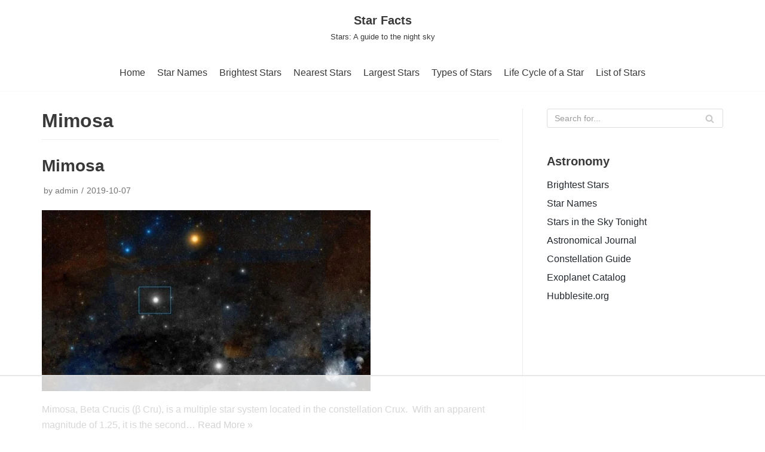

--- FILE ---
content_type: text/html
request_url: https://api.intentiq.com/profiles_engine/ProfilesEngineServlet?at=39&mi=10&dpi=936734067&pt=17&dpn=1&iiqidtype=2&iiqpcid=f82eb21d-0ecc-4c74-857a-7ac708c4daca&iiqpciddate=1768873027217&pcid=7a8ba588-40da-4d84-888a-1d8ec8cb05e2&idtype=3&gdpr=0&japs=false&jaesc=0&jafc=0&jaensc=0&jsver=0.33&testGroup=A&source=pbjs&ABTestingConfigurationSource=group&abtg=A&vrref=https%3A%2F%2Fwww.star-facts.com%2Ftag%2Fmimosa%2Fpage%2F4%2F
body_size: 54
content:
{"abPercentage":97,"adt":1,"ct":2,"isOptedOut":false,"data":{"eids":[]},"dbsaved":"false","ls":true,"cttl":86400000,"abTestUuid":"g_f81a192f-94ae-4023-88d2-c6bc6e8af5ba","tc":9,"sid":496053041}

--- FILE ---
content_type: text/html; charset=utf-8
request_url: https://www.google.com/recaptcha/api2/aframe
body_size: 264
content:
<!DOCTYPE HTML><html><head><meta http-equiv="content-type" content="text/html; charset=UTF-8"></head><body><script nonce="Rm-8F2rRaZKYtvYbrPiftg">/** Anti-fraud and anti-abuse applications only. See google.com/recaptcha */ try{var clients={'sodar':'https://pagead2.googlesyndication.com/pagead/sodar?'};window.addEventListener("message",function(a){try{if(a.source===window.parent){var b=JSON.parse(a.data);var c=clients[b['id']];if(c){var d=document.createElement('img');d.src=c+b['params']+'&rc='+(localStorage.getItem("rc::a")?sessionStorage.getItem("rc::b"):"");window.document.body.appendChild(d);sessionStorage.setItem("rc::e",parseInt(sessionStorage.getItem("rc::e")||0)+1);localStorage.setItem("rc::h",'1768873037021');}}}catch(b){}});window.parent.postMessage("_grecaptcha_ready", "*");}catch(b){}</script></body></html>

--- FILE ---
content_type: text/plain
request_url: https://rtb.openx.net/openrtbb/prebidjs
body_size: -224
content:
{"id":"4df56a34-10fb-4d03-8447-6b0c41ad5ff0","nbr":0}

--- FILE ---
content_type: text/plain
request_url: https://rtb.openx.net/openrtbb/prebidjs
body_size: -224
content:
{"id":"4db3b71c-a5a4-4b14-9685-b6a64b318981","nbr":0}

--- FILE ---
content_type: text/plain
request_url: https://rtb.openx.net/openrtbb/prebidjs
body_size: -84
content:
{"id":"7719da70-6a37-4c79-9809-6c17edd9b113","nbr":0}

--- FILE ---
content_type: text/plain
request_url: https://rtb.openx.net/openrtbb/prebidjs
body_size: -224
content:
{"id":"97d0c8c2-c892-4952-9be2-fdde747b2b0e","nbr":0}

--- FILE ---
content_type: text/plain; charset=UTF-8
request_url: https://at.teads.tv/fpc?analytics_tag_id=PUB_17002&tfpvi=&gdpr_consent=&gdpr_status=22&gdpr_reason=220&ccpa_consent=&sv=prebid-v1
body_size: 56
content:
YTMwZDY3NTMtNGNmOS00OGU4LWFlNDUtOWM2MjE0ZDE0NjU5IzAtMQ==

--- FILE ---
content_type: text/plain; charset=utf-8
request_url: https://ads.adthrive.com/http-api/cv2
body_size: 11583
content:
{"om":["00eoh6e0","00xbjwwl","08298189wfv","08qi6o59","0929nj63","0av741zl","0b0m8l4f","0bb78cxw","0cpicd1q","0eionfk5","0fs6e2ri","0iyi1awv","0l4211251bbpm","0n2987jwr7m","0oseszo9dLg","0p7rptpw","0r31j41j","0rlusipn","0sm4lr19","1","10011/355d8eb1e51764705401abeb3e81c794","10011/6d6f4081f445bfe6dd30563fe3476ab4","10011/85b3538a4c09b1a734dbf0ebf99843e3","10011/8b27c31a5a670fa1f1bbaf67c61def2e","10011/b4053ef6dad340082599d9f1aa736b66","10011/b9c5ee98f275001f41279fe47aaee919","10011/ba9f11025c980a17f6936d2888902e29","10011/e74e28403778da6aabd5867faa366aee","10011/f6b53abe523b743bb56c2e10883b2f55","1011_302_56651538","1011_302_56651550","1011_302_56651599","1011_302_56651755","1011_302_56651963","1011_302_56652054","1011_302_57050803","1011_302_57051107","1011_302_57051286","1011_302_57051318","1011_302_57051366","1011_302_57055506","1011_302_57055560","1011_302_57055564","1011_302_57055873","1028_8728253","10310289136970_462792722","10310289136970_559920770","10310289136970_559920874","10310289136970_579599725","10310289136970_579599993","10310289136970_594352012","10868755","10ua7afe","110_576777115309199355","110_583548785518836492","11142692","11212184","11509227","11560071","11633448","11648495","1185:1610326628","1185:1610326728","11896988","11928170","11999803","12010080","12010084","12010088","12151247","12219563","12219633","12219634","12441760","12441761","124682_634","124684_177","124843_8","124844_21","124848_7","124853_7","12491645","12552078","12552088","12764879","12850754","12850755","12850756","1453468","1610326628","1610326728","1610326732","1611092","16x7UEIxQu8","176_CR52149034","17_23391179","17_23391206","17_23391224","17_23391296","17_23391302","17_24104654","17_24104666","17_24104675","17_24104681","17_24104693","17_24104696","17_24104702","17_24104720","17_24104726","17_24598434","17_24632110","17_24632114","17_24632116","17_24632123","17_24632125","17_24683311","17_24683312","17_24683317","17_24694809","17_24696313","17_24696317","17_24696319","17_24696320","17_24696328","17_24696332","17_24696334","17_24696337","17_24696345","17_24766942","17_24766946","17_24766950","17_24766955","17_24766963","17_24766970","17_24766971","17_24766977","17_24766984","17_24766985","17_24766988","17_24767215","17_24767217","17_24767219","17_24767222","17_24767226","17_24767229","17_24767234","17_24767239","17_24767241","17_24767244","17_24767245","17_24767248","17_24767249","17_24767251","17_24767534","17_24767538","17_24767562","17_24767577","17_24767594","19ijfw1a","19r1igh7","1IWwPyLfI28","1dwefsfs","1ktgrre1","1o3c69b1","1qlxu0yx","1r7rfn75","1z298jn1epv","1zjn1epv","1zp8pjcw","1zx7wzcw","201735631","201735634","201735646","202430_200_EAAYACog7t9UKc5iyzOXBU.xMcbVRrAuHeIU5IyS9qdlP9IeJGUyBMfW1N0_","202430_200_EAAYACogfp82etiOdza92P7KkqCzDPazG1s0NmTQfyLljZ.q7ScyBDr2wK8_","202d4qe7","20421090_200_EAAYACogwcoW5vogT5vLuix.rAmo0E1Jidv8mIzVeNWxHoVoBLEyBJLAmwE_","206_262592","206_501420","206_549410","206_551337","2132:42375982","2132:44129108","2132:45327622","2132:45327624","2132:45596424","2132:45737946","2132:45871980","2132:45999649","2132:46036511","2132:46039897","2149:12147059","2149:12151096","2149:12156461","2149:12160736","2179:579199547309811353","2179:579593739337040696","2179:584799581434975825","2179:585139266317201118","2179:587183202622605216","2179:588463996220411211","2179:588837179414603875","2179:589289985696794383","2179:589318202881681006","2179:591283456202345442","222tsaq1","2249:581439030","2249:614128746","2249:650628539","2249:664731943","2249:683766997","2249:688592726","2249:688935337","2249:703059924","2249:703063342","2249:703064049","2249:703064761","2249:703065941","2249:704085924","226226132","2307:00eoh6e0","2307:00xbjwwl","2307:0b0m8l4f","2307:0eionfk5","2307:0r31j41j","2307:1ktgrre1","2307:1zjn1epv","2307:222tsaq1","2307:28u7c6ez","2307:2i8t2rx0","2307:3zp8ouf1","2307:43a7ptxe","2307:4qxmmgd2","2307:4yevyu88","2307:63t6qg56","2307:6mj57yc0","2307:794di3me","2307:7cmeqmw8","2307:7xb3th35","2307:7ztkjhgq","2307:8linfb0q","2307:8orkh93v","2307:96srbype","2307:9nex8xyd","2307:9t6gmxuz","2307:a566o9hb","2307:a7w365s6","2307:a7wye4jw","2307:a9rnhyzc","2307:b5e77p2y","2307:be4hm1i2","2307:bj4kmsd6","2307:bjbhu0bk","2307:bkkzvxfz","2307:bn278v80","2307:c1hsjx06","2307:c2d7ypnt","2307:c7mn7oi0","2307:cki44jrm","2307:cqant14y","2307:cv2huqwc","2307:dif1fgsg","2307:e0c9wt9k","2307:ehojwnap","2307:f2u8e0cj","2307:fovbyhjn","2307:fphs0z2t","2307:g749lgab","2307:ge4kwk32","2307:gpx7xks2","2307:hauz7f6h","2307:hc3zwvmz","2307:heb21q1u","2307:hf9ak5dg","2307:homyiq6b","2307:i1gs57kc","2307:jd035jgw","2307:jq895ajv","2307:jzqxffb2","2307:k28x0smd","2307:khogx1r1","2307:kxcowe3b","2307:lp37a2wq","2307:lu0m1szw","2307:mit1sryf","2307:n9sgp7lz","2307:np9yfx64","2307:nrs1hc5n","2307:nv0uqrqm","2307:okem47bb","2307:ouycdkmq","2307:oxs5exf6","2307:oy3b9yzx","2307:q0nt8p8d","2307:q9plh3qd","2307:ralux098","2307:rrlikvt1","2307:s2ahu2ae","2307:sk4ge5lf","2307:sr32zoh8","2307:ttvuqq7b","2307:tvhhxsdx","2307:w6xlb04q","2307:wt0wmo2s","2307:x420t9me","2307:xal6oe9q","2307:xc88kxs9","2307:xe7etvhg","2307:y51tr986","2307:zfexqyi5","23786257","239604426","2409_15064_70_85807294","2409_15064_70_85808977","2409_15064_70_85809022","2409_25495_176_CR52092919","2409_25495_176_CR52092920","2409_25495_176_CR52092921","2409_25495_176_CR52092922","2409_25495_176_CR52092923","2409_25495_176_CR52092954","2409_25495_176_CR52092956","2409_25495_176_CR52092957","2409_25495_176_CR52092958","2409_25495_176_CR52092959","2409_25495_176_CR52150651","2409_25495_176_CR52153848","2409_25495_176_CR52153849","2409_25495_176_CR52175340","2409_25495_176_CR52178314","2409_25495_176_CR52178315","2409_25495_176_CR52178316","2409_25495_176_CR52186411","2409_25495_176_CR52188001","2409_91366_409_216406","246638579","24694809","24732878","25048198","25048614","25_0l51bbpm","25_52qaclee","25_53v6aquw","25_87z6cimm","25_c1hsjx06","25_cfnass1q","25_ctfvpw6w","25_e0z9bgr8","25_sgaw7i5o","25_sgok9phv","25_utberk8n","25_xejccf8o","25_xz6af56d","262592","262594","2662_199916_8153737","2662_199916_8153741","2662_200562_7546344","2662_200562_8166427","2662_200562_8172720","2662_200562_8172741","2662_255125_8179376","2676:80072816","2676:85690536","2676:85729650","2676:85807307","2676:85807308","2676:85807320","2676:85807340","2676:85807343","2676:86739509","2676:86894912","2676:86894914","2711_15051_12151096","2711_64_10868755","2711_64_11999803","2711_64_12147059","2711_64_12151096","2711_64_12151247","2711_64_12156461","27157563","2715_9888_262592","2715_9888_262594","2715_9888_551337","2760:176_CR52092920","2760:176_CR52092957","2760:176_CR52150651","2760:176_CR52153849","2760:176_CR52175340","2760:176_CR52186411","2760:176_CR52190519","28925636","28933536","28u7c6ez","29102835","29414696","29414711","29414845","29419905","29451548","2974:8166422","2974:8168475","2974:8168537","2974:8168540","2974:8168581","29_695879895","2_206_554442","2_206_554462","2_206_554478","2_269_2:34448:73328:919189","2_269_2:34448:73329:1043127","2cc611e8-afc5-4dc5-9ce2-cf2e788df6aa","2eybxjpm","2i8t2rx0","2kbya8ki","2mokbgft","2qbp7g0b","2vx824el","3003185","3018/183193c42043ea6b0a89b98df8958aa0","3018/33f9f6fa6f42437f6890dad2fe53ae94","3018/c4bded0cd8886052f27231a38dc6d7d0","3018/f3a529bfb2b2ca9ef2506b1a4827e965","306_23391206","306_23391302","306_24104687","306_24104711","306_24632123","306_24696320","306_24767217","306_24767222","306_24767241","306_24767248","306_24767538","308_125203_15","308_125204_11","31334462","31qdo7ks","32j56hnc","3335_25247_700109393","33419345","33419362","33604871","33627671","33639785","34182009","3490:CR52058082","3490:CR52092919","3490:CR52092920","3490:CR52092921","3490:CR52092923","3490:CR52092956","3490:CR52092957","3490:CR52092959","3490:CR52150651","3490:CR52175339","3490:CR52175340","3490:CR52178314","3490:CR52178315","3490:CR52178316","3490:CR52186411","3490:CR52186412","3490:CR52188001","3490:CR52190519","3490:CR52212685","3490:CR52212688","3490:CR52223710","3490:CR52223725","351r9ynu","3658_136236_fphs0z2t","3658_138741_T26317748","3658_15032_5loeumqb","3658_15032_7ztkjhgq","3658_15032_bkkzvxfz","3658_15032_qq1yf9hr","3658_15078_emgupcal","3658_15106_jfh85vr4","3658_15180_T26338217","3658_15866_96srbype","3658_175625_be4hm1i2","3658_189849_okem47bb","3658_204350_vqqwz0z3","3658_20625_794di3me","3658_22070_2qbp7g0b","3658_253373_sk4ge5lf","3658_582283_np9yfx64","3658_582283_xe7etvhg","3658_606708_0eionfk5","3658_608718_fovbyhjn","3658_67113_8linfb0q","3658_87799_c7mn7oi0","3658_87799_jq895ajv","3658_90931_T23254487","36_46_11063302","36_46_11125455","36_46_11421707","36_46_11881007","36_46_11999803","3702_139777_24765460","3702_139777_24765466","3702_139777_24765477","3702_139777_24765483","3702_139777_24765544","3702_139777_24765548","3786cd38-c2a8-42a8-925c-5c049b30c356","381513943572","38557841","3858:9632594","38877658","39303316","39303318","39364467","39bi80kl","3LMBEkP-wis","3a2nyp64","3g3rp3bd","3gmymj0g","3irzr1uu","3o6augn1","3tkh4kx1","40854655","409_189392","409_216324","409_216326","409_216384","409_216386","409_216387","409_216396","409_216402","409_216406","409_216407","409_216416","409_216504","409_216506","409_220149","409_220169","409_220338","409_223591","409_223593","409_223597","409_223599","409_223603","409_225978","409_225980","409_225982","409_225987","409_225988","409_225990","409_226312","409_226314","409_226322","409_226326","409_226327","409_226332","409_226336","409_226341","409_226342","409_226352","409_226361","409_226362","409_226370","409_226371","409_226374","409_226377","409_227223","409_227224","409_227226","409_227235","409_228065","409_228070","409_228346","409_228349","409_228350","409_228351","409_228354","409_228362","409_228363","409_228373","409_228380","409_230713","409_230714","409_230717","409_230726","409_230729","409_230738","415631156","42156798","429_UkdZRlEEBAZFAQEbQEENWggUDVEIFRZM","43016503","43919974","43919976","43919984","43919985","439246469228","43a7ptxe","43ij8vfd","43jaxpr7","45327624","45737946","45871980","458901553568","45999649","46036624","46039087","46039090","46039943","4714_18819_O2MUFYO2EVF3HICS47HE4T","47192068","4771_139789_1610269202","4771_67437_1610326628","47745490","47869802","481703827","485027845327","48575963","48579735","48594493","48700649","48739100","48739106","48739120","48877306","49039749","49064328","49065887","49176617","4941614","4941618","4947806","4972638","4972640","49869015","49nvlv5f","4aqwokyz","4fk9nxse","4pykxt9i","4qxmmgd2","4rfhl2qu","4yevyu88","501420","501_76_54849761-3e17-44c3-b668-808315323fd3","501_76_b2371257-06f7-4233-9440-fa55892f7c4d","501_76_dddb2617-c86c-4beb-a36e-c59c34e2739d","501_76_fa236cca-ca9a-4bf2-9378-bb88660c2c0e","50447309","50447579","50479792","5116f6cd-61a2-4fb1-91e4-7f50cdb28d81","51372397","521909828385","521_425_203499","521_425_203500","521_425_203501","521_425_203502","521_425_203504","521_425_203505","521_425_203506","521_425_203507","521_425_203508","521_425_203509","521_425_203514","521_425_203515","521_425_203516","521_425_203517","521_425_203518","521_425_203523","521_425_203524","521_425_203525","521_425_203526","521_425_203529","521_425_203534","521_425_203535","521_425_203536","521_425_203538","521_425_203540","521_425_203541","521_425_203542","521_425_203543","521_425_203608","521_425_203609","521_425_203611","521_425_203612","521_425_203613","521_425_203614","521_425_203615","521_425_203617","521_425_203618","521_425_203620","521_425_203621","521_425_203623","521_425_203624","521_425_203627","521_425_203630","521_425_203631","521_425_203632","521_425_203633","521_425_203634","521_425_203635","521_425_203636","521_425_203639","521_425_203641","521_425_203645","521_425_203646","521_425_203647","521_425_203650","521_425_203651","521_425_203653","521_425_203654","521_425_203656","521_425_203657","521_425_203659","521_425_203663","521_425_203669","521_425_203671","521_425_203674","521_425_203675","521_425_203676","521_425_203677","521_425_203678","521_425_203680","521_425_203681","521_425_203683","521_425_203684","521_425_203686","521_425_203687","521_425_203689","521_425_203691","521_425_203692","521_425_203693","521_425_203695","521_425_203696","521_425_203698","521_425_203700","521_425_203702","521_425_203703","521_425_203704","521_425_203705","521_425_203706","521_425_203708","521_425_203709","521_425_203710","521_425_203711","521_425_203712","521_425_203714","521_425_203726","521_425_203728","521_425_203729","521_425_203730","521_425_203731","521_425_203732","521_425_203733","521_425_203735","521_425_203736","521_425_203738","521_425_203739","521_425_203740","521_425_203741","521_425_203742","521_425_203743","521_425_203744","521_425_203745","521_425_203863","521_425_203864","521_425_203865","521_425_203867","521_425_203868","521_425_203870","521_425_203871","521_425_203874","521_425_203877","521_425_203878","521_425_203879","521_425_203880","521_425_203882","521_425_203884","521_425_203885","521_425_203887","521_425_203890","521_425_203891","521_425_203892","521_425_203893","521_425_203896","521_425_203897","521_425_203898","521_425_203899","521_425_203900","521_425_203901","521_425_203905","521_425_203906","521_425_203907","521_425_203908","521_425_203909","521_425_203912","521_425_203915","521_425_203916","521_425_203917","521_425_203918","521_425_203921","521_425_203924","521_425_203926","521_425_203929","521_425_203932","521_425_203933","521_425_203934","521_425_203935","521_425_203936","521_425_203937","521_425_203938","521_425_203939","521_425_203940","521_425_203943","521_425_203945","521_425_203946","521_425_203947","521_425_203950","521_425_203952","521_425_203956","521_425_203958","521_425_203961","521_425_203963","521_425_203965","521_425_203970","521_425_203972","521_425_203973","521_425_203975","521_425_203976","521_425_203977","521_425_203979","521_425_203981","52322104","529116283156","529116283159","53osz248","53v6aquw","54779847","54779856","54779873","54779878","547869","549410","55092222","5510:6mj57yc0","5510:7ztkjhgq","5510:cymho2zs","5510:emhpbido","5510:jfh85vr4","5510:kecbwzbd","5510:ouycdkmq","5510:quk7w53j","5510:t393g7ye","5510:uk9x4xmh","5510:x3nl5llg","55116643","55167461","55344524","553781221","553781814","553782314","553950","554459","554462","554470","554472","5563_66529_OADD2.1178676524527878_1FWKO2OB8UEF3EH","5563_66529_OADD2.1316115555006003_1IJZSHRZK43DPWP","5563_66529_OADD2.1316115555006019_1AQHLLNGQBND5SG","5563_66529_OADD2.1326011159790428_1XQ974XJWSM50H9","5563_66529_OADD2.1327110671253373_1CW0YAYVGIF381Y","5563_66529_OADD2.7284327918173_1OPUUJ6K5HLG3XZQMK","5563_66529_OADD2.7284328140867_1QMTXCF8RUAKUSV9ZP","5563_66529_OADD2.7284328163393_196P936VYRAEYC7IJY","5563_66529_OADD2.7353040902703_13KLDS4Y16XT0RE5IS","5563_66529_OADD2.7353040902704_12VHHVEFFXH8OJ4LUR","5563_66529_OADD2.7353043681733_1CTKQ7RI7E0NJH0GJ0","5563_66529_OADD2.7353083169082_14CHQFJEGBEH1W68BV","5563_66529_OAIP.1a822c5c9d55f8c9ff283b44f36f01c3","5563_66529_OAIP.4d6d464aff0c47f3610f6841bcebd7f0","5563_66529_OAIP.7139dd6524c85e94ad15863e778f376a","5563_66529_OAIP.7eb88eea24ecd8378362146ed759f459","5563_66529_OAIP.b67cc178f561774758b3171eb5c26335","5563_66529_OAIP.b68940c0fa12561ebd4bcaf0bb889ff9","5563_66529_OAIP.c2c1b2ac6ad170098b018d3cbaa35002","55651526","55726194","557_409_216366","557_409_216396","557_409_216398","557_409_216406","557_409_220139","557_409_220149","557_409_220332","557_409_220333","557_409_220343","557_409_220344","557_409_220346","557_409_220363","557_409_220364","557_409_223589","557_409_223599","557_409_225988","557_409_226312","557_409_227223","557_409_227227","557_409_228064","557_409_228105","557_409_228116","557_409_228354","557_409_228356","557_409_228363","557_409_230713","557_409_230714","557_409_230718","557_409_230729","557_409_230731","557_409_230735","557_409_231911","557_409_231917","557_409_235268","557_409_235544","55826909","558_93_9vtd24w4","558_93_cv2huqwc","558_93_l2zwpdg7","558_93_lu0m1szw","55965333","56018481","560_74_18268078","560_74_18268083","561282405","56341213","5636:12023788","56635908","56635945","56635955","56794606","567_269_2:3528:19850:32507","5700:553781814","57149985","5726507783","5726507811","5726594343","576777115309199355","57961627","58117282","58117332","58310259131_553781220","58310259131_553781814","583652883178231326","585139266317201118","588366512778827143","588969843258627169","589289985696794383","591283456202345442","593674671","594033992319641821","59664236","59751535","59751572","59780459","598395711","59873208","59873214","59873222","59873223","59873230","5989_1799740_703656485","5989_1799740_704067611","5989_1799740_704085924","5gbtinb1","5ia3jbdy","5jesg1yh","5nes216g","5sfc9ja1","6026574625","60480462","60810341","609577512","60f5a06w","61082324","61085224","61102880","61174500","61210719","6126589193","613344ix","61456734","61900406","61900466","61903541","61916211","61916223","61916225","61916227","61916229","61926845","61932920","61932925","61932933","61932957","61949616","62187798","62217768","62217784","62217790","6226505231","6226505239","6226530649","6250_66552_1028859836","6250_66552_1097894163","6250_66552_1112487743","6250_66552_1112688573","6250_66552_1112888883","6250_66552_1114488823","6250_66552_916993094","6250_66552_917082254","6250_66552_917131834","6250_66552_977401626","6250_66552_977688466","62667314","62667320","627225143","627227759","627290883","627301267","627309156","627309159","627506494","62785693","628015148","628086965","628153053","628222860","628223277","628360579","628360582","628444259","628444349","628444433","628444439","628456310","628456379","628456391","628622163","628622172","628622178","628622241","628622244","628622247","628622250","628683371","628687043","628687157","628687460","628687463","62873662","628803013","628841673","628990952","629007394","629009180","629167998","629168001","629168010","629168565","629171196","629171202","629255550","629350437","62946734","62946736","62946743","62946748","62946751","629488423","629525205","62959950","62959980","62980343","62980385","62981075","629817930","62981822","62987257","629984747","630137823","63019107","63045438","63047267","634264163","634411954","6365_61796_729220897126","6365_61796_742174851279","6365_61796_784844652399","6365_61796_784844653116","6365_61796_784880263591","6365_61796_784880274385","6365_61796_784880274628","6365_61796_784880275132","6365_61796_784880275657","6365_61796_784971491009","6365_61796_785326944429","6365_61796_785326944621","6365_61796_785361576712","6365_61796_785452881104","6365_61796_785452908677","6365_61796_785452909130","6365_61796_787899938824","6365_61796_788913549806","6365_61796_790184873203","6365_61796_790703534099","6365_61796_790703534138","6365_61796_790703534144","6365_61796_792723155707","6365_61796_792800742200","6365_61796_793303452475","6365_61796_793303452619","6365_61796_793379544932","6365_61796_793381057673","6365_61796_793381057802","6365_61796_793381066985","6365_61796_793381067213","63t6qg56","64nyk26q","651637459","651637461","651637462","6547_67916_UdPluLEY0XBF6rtIfWFc","659216891404","659713728691","668547507","66_c7tc2eqfi3hfh0yxo14s","670_9916_462792722","670_9916_559920874","673522569","679271129","679271132","67swazxr","680597458938","680_99480_464327579","680_99480_634264166","680_99480_700109389","680_99480_700109391","688070999","688078501","690_99485_1610326628","690_99485_1610326728","695879867","695879872","695879875","695879895","695879898","695879922","695879935","696314600","696332890","697189873","697189874","697189880","697189892","697189924","697189925","697189927","697189930","697189950","697189963","697189965","697189968","697189999","697190006","697190007","697190010","697190037","697190050","697199588","697199614","697525780","697525781","697525791","697525793","697525795","697525805","697525824","697876985","697876994","697876997","697876998","697876999","697893164","697893306","697893361","697893513","698245753","698496780","699131983","699132041","699206786","699554059","699812344","699812857","699813340","699824707","6d5715d0-0fe4-40f6-8e90-34b83ee2f3b8","6hye09n0","6mj57yc0","6mrds7pc","6p39oadw","6qy0hs97","700109389","701276081","701278088","702397981","702423494","702675162","702759680","702924175","703651577","703896169","704475727","704890558","704890663","705643569","706200660","70_79096170","70_85473576","70_85473587","70_85473592","70_86082701","722477144123","725271087996","725307736711","730465715401","732423349811","7354_111700_86509222","7354_111700_86509226","7354_138543_79096186","7354_138543_80072819","7354_138543_80072836","7354_138543_81102998","7354_138543_82286771","7354_138543_82286795","7354_138543_83447271","7354_138543_85444395","7354_138543_85444749","7354_138543_85445129","7354_138543_85445145","7354_138543_85445179","7354_138543_85445183","7354_138543_85807307","7354_138543_85807320","7354_138543_85807343","7354_138543_85808988","7354_138543_85809022","7354_138543_85809050","7354_229128_86112923","735693786911","736004695154","737408699958","740823440608","7414_121891_5660399","74243_74_18268077","74243_74_18268080","746011608948","748sjj5n","74_462792722","74_462792978","76odrdws","778239775123","7809341","78827816","78827864","78827881","790703534069","790703534096","790703534108","791586227437","792862812604","793266583179","793303802137","79482214","794di3me","79507196","7969_149355_42564329","7969_149355_45327624","7969_149355_45737946","7969_149355_45871980","7969_149355_45941257","7969_149355_45999649","7969_149355_46036624","7cmeqmw8","7d6b6fec-2a3a-4e36-acdd-f5f193eaac13","7mohkjUvB6I","7nwknfw7","7qIE6HPltrY","7qevw67b","7x8f326o","7xb3th35","7ztkjhgq","80070335","80070831","80070844","80070882","80072828","80072838","80ec5mhd","81407500","81407504","81407505","8152859","8152878","8152879","8153721","8153722","8153731","8153732","8153737","8153749","8172738","8172740","8172741","81783861","81783862","81783864","82286757","8341_230731_579199547309811353","8341_230731_579593739337040696","8341_230731_585139266317201118","8341_230731_587183202622605216","8341_230731_588366512778827143","8341_230731_588463996220411211","8341_230731_588837179414603875","8341_230731_588969843258627169","8341_230731_589289985696794383","8341_230731_589318202881681006","8341_230731_590157627360862445","8341_230731_591283456202345442","8341_230731_594033992319641821","83813335","83813338","85070962","85070968","85444959","85444966","85521172","85540796","85914605","85914606","86088017","86470587","86508698","86508700","86509228","86509229","86509756","86509757","86621325","86621333","86621334","86621362","86621364","86621380","86621381","86744978","86744990","86745017","86888333","86894914","86909420","8742112z6cimm","87z6cimm","8968064","8ax1f5n9","8d2bwdL_2rg","8hezw6rl","8i63s069","8linfb0q","8orkh93v","8w4klwi4","9057/0328842c8f1d017570ede5c97267f40d","9057/1ed2e1a3f7522e9d5b4d247b57ab0c7c","9057/211d1f0fa71d1a58cabee51f2180e38f","90_12219552","90_12219554","90_12219555","90_12219562","90_12219592","90_12219597","90_12219634","90_12441760","90_12491655","90_12491656","90_12491687","90_12552070","90_12552078","90_12552094","90_12850756","9458421","9470/e8d912b7f08def2c47cd76048b7c1617","9540421","9632230","9636474","96srbype","97298fzsz2a","97_8152859","97_8152879","97_8152885","97fzsz2a","98xzy0ek","9cv2cppz","9e1x2zdt","9hvvrknh","9krcxphu","9nex8xyd","9r29815vock","9rvsrrn1","9t2986gmxuz","9t6gmxuz","9vj21krg","9vtd24w4","Dt9tkFgPbK0","FC8Gv9lZIb0","JwkwUhaAU56T7jTog0EI","Ku_uLZnTchg","LQVfri5Y2Fs","OEo5YGNlFwU","YM34v0D1p1g","YlnVIl2d84o","a0oxacu8","a4nw4c6t","a566o9hb","a7298wye4jw","a7w365s6","a7wye4jw","a9rnhyzc","abhu2o6t","ac2ca017-fad2-4ae4-ac62-c14d44c50b06","acl5gnm9","ad93t9yy","av2r20gs","axw5pt53","b3sqze11","b5e77p2y","b90cwbcd","be4hm1i2","bhcgvwxj","bj4kmsd6","bkkzvxfz","bmvwlypm","bn278v80","bpwmigtk","bu0fzuks","bzp9la1n","c-Mh5kLIzow","c1hsjx06","c2d7ypnt","c3dhicuk","c7298mn7oi0","c7mn7oi0","ce7bo7ga","cki44jrm","cpn7gwek","cqant14y","cr-0c1hxta6ubwe","cr-0l3fmvs7u9vd","cr-0l3fmvs7uatj","cr-1ge4t3pzu9vd","cr-1ge4t3pzuatj","cr-1ge4t3pzubxe","cr-1zv4of0wu9vd","cr-1zv4of0wuatj","cr-4865a031uatj","cr-4865a031ubwe","cr-5ov3ku6tubxe","cr-7251vj8ru9vd","cr-7251vj8rubwe","cr-8itw2d8r87rgv2","cr-8ku72n5v39rgv2","cr-97pzzgzrubqk","cr-97y25lzsubqk","cr-98qy2h5qubqk","cr-98qzwk2vubqk","cr-98ru5i4uubxf","cr-98ru5j2qu8rm","cr-98ru5j2tu9xg","cr-98ru5j2tubxf","cr-98t2xj3uu9xg","cr-9hxzbqc08jrgv2","cr-Bitc7n_p9iw__vat__49i_k_6v6_h_jce2vj5h_9v3kalhnq","cr-Bitc7n_p9iw__vat__49i_k_6v6_h_jce2vj5h_G0l9Rdjrj","cr-Bitc7n_p9iw__vat__49i_k_6v6_h_jce2vj5h_PxWzTvgmq","cr-Bitc7n_p9iw__vat__49i_k_6v6_h_jce2vj5h_Sky0Cdjrj","cr-Bitc7n_p9iw__vat__49i_k_6v6_h_jce2vj5h_ZUFnU4yjl","cr-Bitc7n_p9iw__vat__49i_k_6v6_h_jce2vj5h_zKxG6djrj","cr-Bitc7n_p9iw__vat__49i_k_6v6_h_jce2vm6d_6bZbwgokm","cr-Bitc7n_p9iw__vat__49i_k_6v6_h_jce2vm6d_DqiOfdjrj","cr-a9s2xe8tubwj","cr-a9s2xf0uubwj","cr-a9s2xf1tubwj","cr-a9s2xf8vubwj","cr-a9s2xfzvubwj","cr-a9s2xg0tubwj","cr-a9s2xgzrubwj","cr-a9s2xgzuubwj","cr-aaqt0j2subwj","cr-aaqt0j4wubwj","cr-aaqt0j5vubwj","cr-aaqt0j7qubwj","cr-aaqt0k1pubwj","cr-aaqt0kzrubwj","cr-aav1zf7tubwj","cr-aav1zg0rubwj","cr-aav1zg0wubwj","cr-aav22g0subwj","cr-aav22g0wubwj","cr-aav22g0xubwj","cr-aav22g1pubwj","cr-aav22g2rubwj","cr-aav22g2uubwj","cr-aav22g2vubwj","cr-aav22g2wubwj","cr-aavwye0pubwj","cr-aavwye1subwj","cr-aavwye1uubwj","cr-aawz2m3rubwj","cr-aawz2m3vubwj","cr-aawz2m3yubwj","cr-aawz2m4uubwj","cr-aawz2m4vubwj","cr-aawz2m4yubwj","cr-aawz2m6pubwj","cr-aawz2m6wubwj","cr-aawz2m7tubwj","cr-aawz3f0subwj","cr-aawz3f0uubwj","cr-aawz3f0wubwj","cr-aawz3f1rubwj","cr-aawz3f1vubwj","cr-aawz3f1yubwj","cr-aawz3f2tubwj","cr-aawz3f3qubwj","cr-aawz3f3uubwj","cr-aawz3f3xubwj","cr-aawz3f3yubwj","cr-aawz3i2tubwj","cr-aawz3i2xubwj","cr-aawz3i5pubwj","cr-aawz3i6wubwj","cr-aawz3i6yubwj","cr-adge6sszu9vd","cr-adge6sszuatj","cr-beq10j6qx7tf1","cr-ccr05f6rv7vjv","cr-dby2yd7wx7tmu","cr-eevz5d0ty7tmu","cr-es8y3bbpu9vd","cr-fl7etkvau9vd","cr-fl7etkvauatj","cr-gaqt1_k4quarey7qntt","cr-iin2ay2huatj","cr-j608wonbuatj","cr-j608wonbubwe","cr-k1raq3v1ubxe","cr-k2uuq05wu9vd","cr-kz4ol95lu9vd","cr-kz4ol95lubwe","cr-lg354l2uvergv2","cr-n352w0abu9vd","cr-n352w0abuatj","cr-n352w0abubwe","cr-nuk4uuicubwe","cr-nv6lwc1iubwe","cr-pdu3rl4xu9vd","cr-pdu3rl4xuatj","cr-pdu3rl4xubxe","cr-ptd6scc4u9vd","cr-ptd6scc4uatj","cr-ptd6scc4ubwe","cr-ptd6scc4ubxe","cr-qh64pkvtu9vd","cr-qh64pkvtuatj","cr-rl6118qtu9vd","cr-rl6118qtuatj","cr-sk1vaer4u9vd","cr-submez76u9vd","cr-submez76ubwe","cr-submez76ubxe","cr-wm8psj6gubwe","cr-y9ja6jk1u9vd","cr-zdcy8k12uatj","cv2982huqwc","cv2huqwc","cymho2zs","czt3qxxp","d8ijy7f2","d8xpzwgq","daw00eve","dc9iz3n6","ddd2k10l","ddoadio1","de66hk0y","dft15s69","dg2WmFvzosE","dif1fgsg","dpjydwun","dttupnse","dwghal43","dzn3z50z","e0c9wt9k","e1a2wlmi","e1xghvoy","e2c76his","e38qsvko","eb9vjo1r","ef42112xglfc7","ehojwnap","ekocpzhh","ekv63n6v","emhpbido","extremereach_creative_76559239","f0u03q6w","f2u8e0cj","f3craufm","faia6gj7","fb0dc6f1-0eda-46df-9ee1-18ac7455474e","fcn2zae1","fdujxvyb","feueU8m1y4Y","fjp0ceax","fmmrtnw7","fo298vbyhjn","fovbyhjn","fp298hs0z2t","fphs0z2t","fybdgtuw","g2ozgyf2","g3zy56n3","g4iapksj","g529811rwow","g5egxitt","g6418f73","g749lgab","ge2984kwk32","ge4000vb","ge4kwk32","gnalgf6a","gpx7xks2","gvotpm74","gy298pb2tdl","gz4rhFvM7MY","h0cw921b","h32sew6s","h352av0k","hPuTdMDQS5M","hauz7f6h","hc3zwvmz","heyp82hb","hf9ak5dg","hf9btnbz","hfi4onq2","hk298xtc1wk","hqz7anxg","hr2985uo0z9","hr5uo0z9","hu8cf63l","hxxrc6st","hzonbdnu","i2aglcoy","i38zq5s7","i4diz8fj","i729876wjt4","i776wjt4","i7sov9ry","i8q65k6g","i9b8es34","iaqttatc","in3ciix5","irMqs4j41TM","j39smngx","j4r0agpc","j5j8jiab","j5l7lkp9","jci9uj40","jd035jgw","jfh85vr4","jo298x7do5h","jonxsolf","jox7do5h","jq298895ajv","jq895ajv","jr169syq","jsu57unw","jxrvgonh","jzqxffb2","k10y9mz2","k28x0smd","k3g9jpes","kaojko3j","kc625orn","kecbwzbd","kk5768bd","klqiditz","ksrdc5dk","kv2blzf2","kwb8iur1","kxcowe3b","kz8629zd","l04ojb5z","l2zwpdg7","lc298408s2k","lc408s2k","ll8m2pwk","lmkhu9q3","lp37a2wq","lqik9cb3","lu0m1szw","lz23iixx","m1gs48fk","m9tz4e6u","min949in","mk19vci9","mmczbw1f","mmr74uc4","mnzinbrt","msspibow","mtsc0nih","mvtp3dnv","mwnvongn","mwwkdj9h","n06kpcfp","n1nubick","n3egwnq7","n4d83jjm","n9sgp7lz","nDEslD5DCrE","nativetouch-32507","ncfr1yiw","np9yfx64","nrlkfmof","nrs1hc5n","ns6i2m3u","ntv6dk52","nv0uqrqm","nv5uhf1y","o54qvth1","o5xj653n","oa0pvhpe","ocnesxs5","oe31iwxh","ofhgvy0j","ofoon6ir","okem47bb","onfnxgrh","ot91zbhz","ou298ycdkmq","ouycdkmq","ox6po8bg","oxs5exf6","oy3b9yzx","oz3ry6sr","ozdii3rw","p129tfc8","pefxr7k2","pi2986u4hm4","pi6u4hm4","piwneqqj","prcz3msg","prq4f8da","ptb9camj","pvu20l8t","q0nt8p8d","q9I-eRux9vU","q9plh3qd","qCQnxJ3C04M","qM1pWMu_Q2s","qaoxvuy4","qbnLmOq5mpE","qeds4xMFyQE","qjinld2m","qqj2iqh7","qqvgscdx","qts6c5p3","quk7w53j","qxyinqse","r3298co354x","r3co354x","r68ur1og","ralux098","rdsee7ru","riaslz7g","risjxoqk","rk5pkdan","rmttmrq8","rp2988ds834","rr298likvt1","rr8j1gh9","rrlikvt1","rue4ecys","rup4bwce","rxj4b6nw","s2ahu2ae","s42om3j4","s4s41bit","s6pbymn9","scpvMntwtuw","sd44zwsa","sdodmuod","sgaw7i5o","sk4ge5lf","sl8m2i0l","sr32zoh8","sslkianq","st298jmll2q","svx63iol","t2298dlmwva","t2dlmwva","t393g7ye","t4zab46q","t58zjs8i","t5kb9pme","t6b3otvc","t7jqyl3m","tp444w6e","tsa21krj","tsf8xzNEHyI","ttvuqq7b","tvhhxsdx","tvn2lg3e","u2cc9kzv","u2le3kaa","u3i8n6ef","u3oyi6bb","u6298m6v3bh","u6m6v3bh","u7863qng","u7pifvgm","ubXqlrYIklsidhz4Fog1","udke8iyu","uhebin5g","uk9x4xmh","uq0uwbbh","urut9okb","usle8ijx","ut42112berk8n","utberk8n","v2iumrdh","v4rfqxto","v9k6m2b0","vb29816gyzb","vbivoyo6","vettgmlh","vj7hzkpp","vl2j938k","vosqszns","vqqwz0z3","vu298821qhl","vu2gu176","vu8587rh","w15c67ad","w5et7cv9","w82ynfkl","w9lu3v5o","wFBPTWkXhX8","wgs30pcg","wix9gxm5","wk8exctl","wn2a3vit","wt0wmo2s","wt2980wmo2s","x21s451d","x3nl5llg","x420t9me","x59pvthe","x9yz5t0i","xafmw0z6","xdaezn6y","xe2987etvhg","xe298jccf8o","xe7etvhg","xjq9sbpc","xm7xmowz","xtxa8s2d","xwhet1qh","y51tr986","ykdctaje","yl9likui","yn298wg50ce","yo6tydde","yq5t5meg","yvwm7me2","yy10h45c","z68m148x","z8hcebyi","zfexqyi5","zi298bvsmsx","ziox91q0","zj3di034","zmri9v9c","zpm9ltrh","7979132","7979135"],"pmp":[],"adomains":["1md.org","a4g.com","about.bugmd.com","acelauncher.com","adameve.com","adelion.com","adp3.net","advenuedsp.com","aibidauction.com","aibidsrv.com","akusoli.com","allofmpls.org","arkeero.net","ato.mx","avazutracking.net","avid-ad-server.com","avid-adserver.com","avidadserver.com","aztracking.net","bc-sys.com","bcc-ads.com","bidderrtb.com","bidscube.com","bizzclick.com","bkserving.com","bksn.se","brightmountainads.com","bucksense.io","bugmd.com","ca.iqos.com","capitaloneshopping.com","cdn.dsptr.com","clarifion.com","clean.peebuster.com","cotosen.com","cs.money","cwkuki.com","dallasnews.com","dcntr-ads.com","decenterads.com","derila-ergo.com","dhgate.com","dhs.gov","digitaladsystems.com","displate.com","doyour.bid","dspbox.io","envisionx.co","ezmob.com","fla-keys.com","fmlabsonline.com","g123.jp","g2trk.com","gadgetslaboratory.com","gadmobe.com","getbugmd.com","goodtoknowthis.com","gov.il","grosvenorcasinos.com","guard.io","hero-wars.com","holts.com","howto5.io","http://bookstofilm.com/","http://countingmypennies.com/","http://fabpop.net/","http://folkaly.com/","http://gameswaka.com/","http://gowdr.com/","http://gratefulfinance.com/","http://outliermodel.com/","http://profitor.com/","http://tenfactorialrocks.com/","http://vovviral.com/","https://instantbuzz.net/","https://www.royalcaribbean.com/","ice.gov","imprdom.com","justanswer.com","liverrenew.com","longhornsnuff.com","lovehoney.com","lowerjointpain.com","lymphsystemsupport.com","meccabingo.com","media-servers.net","medimops.de","miniretornaveis.com","mobuppsrtb.com","motionspots.com","mygrizzly.com","myiq.com","myrocky.ca","national-lottery.co.uk","nbliver360.com","ndc.ajillionmax.com","nibblr-ai.com","niutux.com","nordicspirit.co.uk","notify.nuviad.com","notify.oxonux.com","own-imp.vrtzads.com","paperela.com","paradisestays.site","parasiterelief.com","peta.org","pfm.ninja","photoshelter.com","pixel.metanetwork.mobi","pixel.valo.ai","plannedparenthood.org","plf1.net","plt7.com","pltfrm.click","printwithwave.co","privacymodeweb.com","rangeusa.com","readywind.com","reklambids.com","ri.psdwc.com","royalcaribbean.com","royalcaribbean.com.au","rtb-adeclipse.io","rtb-direct.com","rtb.adx1.com","rtb.kds.media","rtb.reklambid.com","rtb.reklamdsp.com","rtb.rklmstr.com","rtbadtrading.com","rtbsbengine.com","rtbtradein.com","saba.com.mx","safevirus.info","securevid.co","seedtag.com","servedby.revive-adserver.net","shift.com","simple.life","smrt-view.com","swissklip.com","taboola.com","tel-aviv.gov.il","temu.com","theoceanac.com","track-bid.com","trackingintegral.com","trading-rtbg.com","trkbid.com","truthfinder.com","unoadsrv.com","usconcealedcarry.com","uuidksinc.net","vabilitytech.com","vashoot.com","vegogarden.com","viewtemplates.com","votervoice.net","vuse.com","waardex.com","wapstart.ru","wayvia.com","wdc.go2trk.com","weareplannedparenthood.org","webtradingspot.com","www.royalcaribbean.com","xapads.com","xiaflex.com","yourchamilia.com"]}

--- FILE ---
content_type: text/plain
request_url: https://rtb.openx.net/openrtbb/prebidjs
body_size: -224
content:
{"id":"9e59e81f-f927-46da-a6ea-38a7ade7b3ff","nbr":0}

--- FILE ---
content_type: text/plain
request_url: https://rtb.openx.net/openrtbb/prebidjs
body_size: -224
content:
{"id":"0b956602-aa39-4822-96e5-ccf9850dcb3c","nbr":0}

--- FILE ---
content_type: text/plain
request_url: https://rtb.openx.net/openrtbb/prebidjs
body_size: -224
content:
{"id":"717c3fa2-782c-4e19-b480-a2558bd76654","nbr":0}